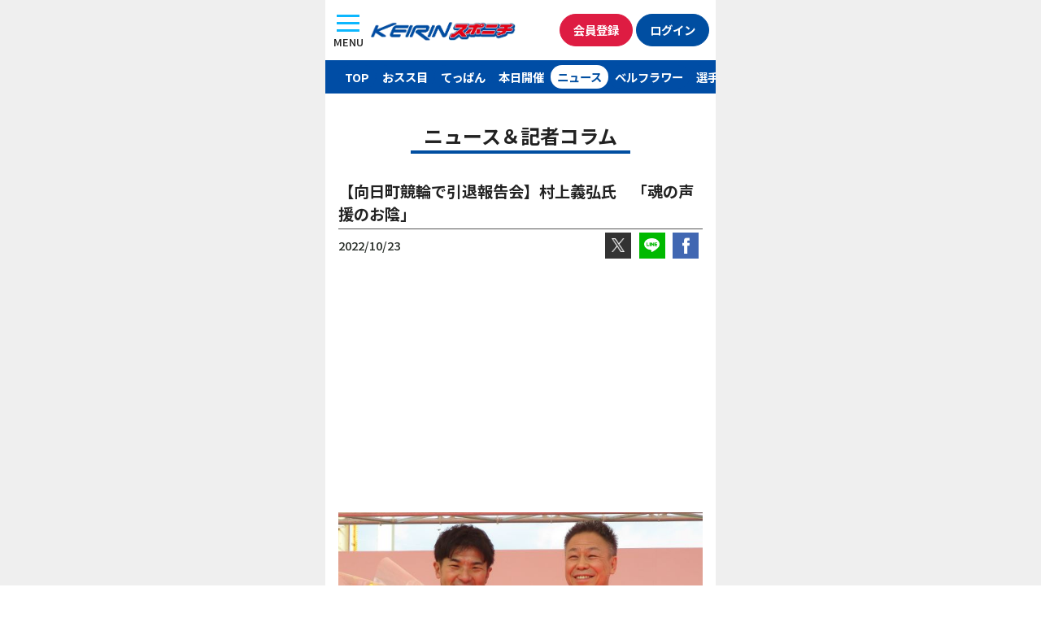

--- FILE ---
content_type: text/html; charset=UTF-8
request_url: https://keirinsponichi.jp/keirin_news/%E3%80%90%E6%9D%91%E4%B8%8A%E7%BE%A9%E5%BC%98%E6%B0%8F%E3%80%80%E5%BC%95%E9%80%80%E5%A0%B1%E5%91%8A%E3%80%91/
body_size: 9645
content:


<!DOCTYPE html>
<html lang="ja"
	prefix="og: https://ogp.me/ns#" >

<head>
	<meta charset="UTF-8" />
	<meta name="viewport" content="width=device-width, initial-scale=1">
	<link rel="profile" href="http://gmpg.org/xfn/11">
	<title>【向日町競輪で引退報告会】村上義弘氏　「魂の声援のお陰」 | | KEIRINスポニチ 無料の競輪予想、ニュース情報サイト keirinsponichi.jp</title>

<!-- All In One SEO Pack 3.7.1[226,310] -->
<meta name="description"  content="　10月11日をもって引退した村上義弘氏（48＝京都、写真左）の引退報告会が22日、向日町競輪のバンク内特設ステージで多くのファンが見守る中、行われた。村上氏は「引退してさっぱりした気分だったんですが、みなさん（ファン）の顔を見ると寂しさを感じます」と話した。選手仲間のビデオメッセージの後、登場した心の師匠と仰ぐ松本整" />

<script type="application/ld+json" class="aioseop-schema">{}</script>
<link rel="canonical" href="https://keirinsponichi.jp/keirin_news/【村上義弘氏　引退報告】/" />
<!-- All In One SEO Pack -->
<link rel='dns-prefetch' href='//s.w.org' />
		<script type="text/javascript">
			window._wpemojiSettings = {"baseUrl":"https:\/\/s.w.org\/images\/core\/emoji\/12.0.0-1\/72x72\/","ext":".png","svgUrl":"https:\/\/s.w.org\/images\/core\/emoji\/12.0.0-1\/svg\/","svgExt":".svg","source":{"concatemoji":"https:\/\/keirinsponichi.jp\/wp-includes\/js\/wp-emoji-release.min.js?ver=5.4.18"}};
			/*! This file is auto-generated */
			!function(e,a,t){var n,r,o,i=a.createElement("canvas"),p=i.getContext&&i.getContext("2d");function s(e,t){var a=String.fromCharCode;p.clearRect(0,0,i.width,i.height),p.fillText(a.apply(this,e),0,0);e=i.toDataURL();return p.clearRect(0,0,i.width,i.height),p.fillText(a.apply(this,t),0,0),e===i.toDataURL()}function c(e){var t=a.createElement("script");t.src=e,t.defer=t.type="text/javascript",a.getElementsByTagName("head")[0].appendChild(t)}for(o=Array("flag","emoji"),t.supports={everything:!0,everythingExceptFlag:!0},r=0;r<o.length;r++)t.supports[o[r]]=function(e){if(!p||!p.fillText)return!1;switch(p.textBaseline="top",p.font="600 32px Arial",e){case"flag":return s([127987,65039,8205,9895,65039],[127987,65039,8203,9895,65039])?!1:!s([55356,56826,55356,56819],[55356,56826,8203,55356,56819])&&!s([55356,57332,56128,56423,56128,56418,56128,56421,56128,56430,56128,56423,56128,56447],[55356,57332,8203,56128,56423,8203,56128,56418,8203,56128,56421,8203,56128,56430,8203,56128,56423,8203,56128,56447]);case"emoji":return!s([55357,56424,55356,57342,8205,55358,56605,8205,55357,56424,55356,57340],[55357,56424,55356,57342,8203,55358,56605,8203,55357,56424,55356,57340])}return!1}(o[r]),t.supports.everything=t.supports.everything&&t.supports[o[r]],"flag"!==o[r]&&(t.supports.everythingExceptFlag=t.supports.everythingExceptFlag&&t.supports[o[r]]);t.supports.everythingExceptFlag=t.supports.everythingExceptFlag&&!t.supports.flag,t.DOMReady=!1,t.readyCallback=function(){t.DOMReady=!0},t.supports.everything||(n=function(){t.readyCallback()},a.addEventListener?(a.addEventListener("DOMContentLoaded",n,!1),e.addEventListener("load",n,!1)):(e.attachEvent("onload",n),a.attachEvent("onreadystatechange",function(){"complete"===a.readyState&&t.readyCallback()})),(n=t.source||{}).concatemoji?c(n.concatemoji):n.wpemoji&&n.twemoji&&(c(n.twemoji),c(n.wpemoji)))}(window,document,window._wpemojiSettings);
		</script>
		<style type="text/css">
img.wp-smiley,
img.emoji {
	display: inline !important;
	border: none !important;
	box-shadow: none !important;
	height: 1em !important;
	width: 1em !important;
	margin: 0 .07em !important;
	vertical-align: -0.1em !important;
	background: none !important;
	padding: 0 !important;
}
</style>
	<link rel='stylesheet' id='wp-block-library-css'  href='https://keirinsponichi.jp/wp-includes/css/dist/block-library/style.min.css?ver=5.4.18' type='text/css' media='all' />
<link rel='stylesheet' id='wp-pagenavi-css'  href='https://keirinsponichi.jp/wp-content/plugins/wp-pagenavi/pagenavi-css.css?ver=2.70' type='text/css' media='all' />
<link rel='stylesheet' id='sanitize-css'  href='https://keirinsponichi.jp/wp-content/themes/keirin_sponichi/assets/wacu/css/sanitize.css?ver=5.4.18' type='text/css' media='all' />
<link rel='stylesheet' id='nanairo_starter_theme-style-css'  href='https://keirinsponichi.jp/wp-content/themes/keirin_sponichi/style.css?ver=5.4.18' type='text/css' media='all' />
            <style type="text/css">
                .scrollup-button {
                    display: none;
                    position: fixed;
                    z-index: 1000;
                    padding: 8px;
                    cursor: pointer;
                    bottom: 60px;
                    right: 20px;
                    background-color: #494949;
                    border-radius: 0;
                    -webkit-animation: display 0.5s;
                    animation: display 0.5s;
                }

                .scrollup-button .scrollup-svg-icon {
                    display: block;
                    overflow: hidden;
                    fill: #ffffff;
                }

                .scrollup-button:hover {
                    background-color: #494949;
                }

                .scrollup-button:hover .scrollup-svg-icon {
                    fill: #ffffff;
                }
            </style>
			<script type='text/javascript' src='https://keirinsponichi.jp/wp-content/themes/nanairo-starter-theme/assets/jquery/jquery.min.js?ver=5.4.18'></script>
<link rel='https://api.w.org/' href='https://keirinsponichi.jp/wp-json/' />
<link rel="alternate" type="application/json+oembed" href="https://keirinsponichi.jp/wp-json/oembed/1.0/embed?url=https%3A%2F%2Fkeirinsponichi.jp%2Fkeirin_news%2F%25e3%2580%2590%25e6%259d%2591%25e4%25b8%258a%25e7%25be%25a9%25e5%25bc%2598%25e6%25b0%258f%25e3%2580%2580%25e5%25bc%2595%25e9%2580%2580%25e5%25a0%25b1%25e5%2591%258a%25e3%2580%2591%2F" />
<link rel="alternate" type="text/xml+oembed" href="https://keirinsponichi.jp/wp-json/oembed/1.0/embed?url=https%3A%2F%2Fkeirinsponichi.jp%2Fkeirin_news%2F%25e3%2580%2590%25e6%259d%2591%25e4%25b8%258a%25e7%25be%25a9%25e5%25bc%2598%25e6%25b0%258f%25e3%2580%2580%25e5%25bc%2595%25e9%2580%2580%25e5%25a0%25b1%25e5%2591%258a%25e3%2580%2591%2F&#038;format=xml" />
<style type="text/css">.recentcomments a{display:inline !important;padding:0 !important;margin:0 !important;}</style><meta name="generator" content="Powered by WPBakery Page Builder - drag and drop page builder for WordPress."/>
<!--[if lte IE 9]><link rel="stylesheet" type="text/css" href="https://keirinsponichi.jp/wp-content/plugins/js_composer/assets/css/vc_lte_ie9.min.css" media="screen"><![endif]--><link rel="icon" href="https://keirinsponichi.jp/wp-content/uploads/2019/03/cropped-icon-1-32x32.png" sizes="32x32" />
<link rel="icon" href="https://keirinsponichi.jp/wp-content/uploads/2019/03/cropped-icon-1-192x192.png" sizes="192x192" />
<link rel="apple-touch-icon" href="https://keirinsponichi.jp/wp-content/uploads/2019/03/cropped-icon-1-180x180.png" />
<meta name="msapplication-TileImage" content="https://keirinsponichi.jp/wp-content/uploads/2019/03/cropped-icon-1-270x270.png" />
<noscript><style type="text/css"> .wpb_animate_when_almost_visible { opacity: 1; }</style></noscript>
	<!--font-->
	<link rel="preconnect" href="https://fonts.googleapis.com">
	<link rel="preconnect" href="https://fonts.gstatic.com" crossorigin>
	<link href="https://fonts.googleapis.com/css2?family=Chivo+Mono:wght@500&family=Noto+Sans+JP:wght@500;700&display=swap" rel="stylesheet">

	<!--reset css-->
	<link rel="stylesheet" href="https://keirinsponichi.jp/wp-content/themes/nanairo-starter-theme/assets/custom_files/css/reset.css" />

	<!--ui kit-->
	<link rel="stylesheet" href="https://keirinsponichi.jp/wp-content/themes/keirin_sponichi/assets/uikit/css/uikit.min.css" />
	<link rel="stylesheet" href="https://keirinsponichi.jp/wp-content/themes/keirin_sponichi/assets/uikit/css/theme.css" />
	<script src="https://keirinsponichi.jp/wp-content/themes/keirin_sponichi/assets/uikit/js/uikit.min.js"></script>
	<script src="https://keirinsponichi.jp/wp-content/themes/keirin_sponichi/assets/uikit/js/uikit-icons.min.js"></script>



	<!--splide-->
	<script src="https://keirinsponichi.jp/wp-content/themes/keirin_sponichi/assets/splide/js/splide.min.js"></script>
	<link rel="stylesheet" href="https://keirinsponichi.jp/wp-content/themes/keirin_sponichi/assets/splide/css/splide.min.css" />
	<!--favicon-->

	<!-- platform -->
	<script src="https://keirinsponichi.jp/wp-content/themes/keirin_sponichi/assets/platform/platform.js"></script>
	<script language="JavaScript">
		//fileName
		document.documentElement.className += location.pathname.split("/").pop() ? " page-" + location.pathname.split("/").pop().split(".")[0] + " " : " page-index ";
		//Platform
		document.documentElement.className += " " + platform.name.replace(/ |\/|\./g, "-") + " browserVer" + platform.version.replace(/ |\/|\./g, "-") + " " + platform.os.family.replace(/ |\/|\./g, "-") + " osVer" + platform.os.version.replace(/ |\/|\./g, "-");
		document.documentElement.className += !/(iOS|Android)/.test(document.documentElement.className) ? " PC " : " MB ";
	</script>
	<!-- Client design -->
		<link rel="stylesheet" href="https://keirinsponichi.jp/wp-content/themes/keirin_sponichi/assets/css/keirin_sponichi_design.css?ver=" <? echo $t1; ?> <meta name="google-site-verification" content="uK2hnNpDZoVqUwwbSIctM6Cpz1L1VYreBTxwv2BcOn4" />

	<script src="//kitchen.juicer.cc/?color=cdUF3yjQmGM=" async></script>



	<!--ga-->



	<!-- Google Tag Manager -->
	<script>
		(function(w, d, s, l, i) {
			w[l] = w[l] || [];
			w[l].push({
				'gtm.start': new Date().getTime(),
				event: 'gtm.js'
			});
			var f = d.getElementsByTagName(s)[0],
				j = d.createElement(s),
				dl = l != 'dataLayer' ? '&l=' + l : '';
			j.async = true;
			j.src =
				'https://www.googletagmanager.com/gtm.js?id=' + i + dl;
			f.parentNode.insertBefore(j, f);
		})(window, document, 'script', 'dataLayer', 'GTM-NHNQ4T7');
	</script>
	<!-- End Google Tag Manager -->
	<!--ogp-->

</head>

<body id="post479407" class="keirin_news-template-default single single-keirin_news postid-479407 _l-body drawer group-blog wpb-js-composer js-comp-ver-5.3 vc_responsive">
	<div class="body_inner section_inner_480">
		
		<!-- Google Tag Manager (noscript) -->
		<noscript><iframe src="https://www.googletagmanager.com/ns.html?id=GTM-NHNQ4T7" height="0" width="0" style="display:none;visibility:hidden"></iframe></noscript>
		<!-- End Google Tag Manager (noscript) -->


		<script>
			(function(d, s, id) {
				var js,
					fjs = d.getElementsByTagName(s)[0];
				if (d.getElementById(id))
					return;
				js = d.createElement(s);
				js.id = id;
				js.src = "//connect.facebook.net/ja_JP/sdk.js#xfbml=1&version=v2.8&appId=683615995018089";
				fjs.parentNode.insertBefore(js, fjs);
			}(document, 'script', 'facebook-jssdk'));
		</script>




		<!--/keirin_news/%E3%80%90%E6%9D%91%E4%B8%8A%E7%BE%A9%E5%BC%98%E6%B0%8F%E3%80%80%E5%BC%95%E9%80%80%E5%A0%B1%E5%91%8A%E3%80%91/--><!--adarea-->

		<!-- ヘッダメニュー内容 -->
		<div id="page" class="site">

			<header id="masthead" class="site-header" role="banner">


				<div id="header_nav_wrapper">
					<button id="menu_button" class="uk-button uk-button-default" type="button" uk-toggle="target: #offcanvas-overlay">
						<div class="lines"><span class="upper_line"></span><span class="middle_ine"></span><span class="lower_line"></span></div><br><span class="text_wrapper">MENU</span>
					</button>


					<!--メニュー-->
					<!-- <div class="headerRight">
						<div class="toggleButton">
							<img src="https://keirinsponichi.jp/wp-content/uploads/2019/11/hamburger_menu.png" class="imgRes">
						</div>
					</div> -->

					<!--ロゴ-->
					<div id="logo_wrapper">
						<div id="logo" class="site-title">
							<a href="/" rel="home">
								<img src="https://keirinsponichi.jp/wp-content/themes/keirin_sponichi/assets/img/logo.webp" alt="競輪スポニチ ファン必見！ ミッドナイト予想、記者コラムなど情報満載。スポーツ紙唯一のスマホ専用サイト">
							</a>
						</div>
					</div>
					<div class="button_wrapper">
						<!-- 会員登録 -->
						<div id="registration" class="">
							<a href="https://ca.charica.jp/users/sign_up?mid=1" class="button uk-button button_red_white" target="__blank">会員登録</a>
						</div>

						<!-- ログイン -->
						<div id="login" class="">
							<a href="https://www.chariloto.com/login?mid=1" class="button uk-button button_navy_white" target="__blank">ログイン</a>
						</div>
					</div>


				</div>


				<div id="offcanvas-overlay" uk-offcanvas="overlay: true">
					<div class="uk-offcanvas-bar">

						<button class="uk-offcanvas-close" type="button" uk-close><span>閉じる</span></button>
						<div class="mobile_menu_header">
							<div class="logo">
								<a href="/" rel="home">
									<img src="https://keirinsponichi.jp/wp-content/themes/keirin_sponichi/assets/img/logo.webp" alt="競輪スポニチ ファン必見！ ミッドナイト予想、記者コラムなど情報満載。スポーツ紙唯一のスマホ専用サイト">
								</a>
							</div>

							<div class="button_wrapper">
								<!-- 会員登録 -->
								<div id="registration" class="">
									<a href="https://ca.charica.jp/users/sign_up?mid=1" class="button uk-button button_red_white" target="__blank">会員登録</a>
								</div>

								<!-- ログイン -->
								<div id="login" class="">
									<a href="https://www.chariloto.com/login?mid=1" class="button uk-button button_navy_white" target="__blank">ログイン</a>
								</div>
							</div>
						</div>
						<ul>
							<li class="sp_menu_item"><a href="/">TOPページ</a></li>
							<li class="sp_menu_item"><a href="/kaimenoosusume">買い目おスス目</a></li>
							<li class="sp_menu_item"><a href="/todays_teppan">てっぱん</a></li>
							<li class="sp_menu_item"><a href="/todays">本日の開催</a></li>
							<li class="sp_menu_item"><a href="/keirin_news">ニュース</a></li>
							<li class="sp_menu_item"><a href="/bellflowerlist">ベルフラワー</a></li>
							<li class="sp_menu_item"><a href="/girls_keirin/">ガールズケイリン</a></li>
							<li class="sp_menu_item"><a href="">成績一覧</a></li>
							<li class="sp_menu_item"><a href="/chumoku_race">注目レース</a></li>
							<li class="sp_menu_item"><a href="https://www.chariloto.com/articles/3100/" target="_blank">キャンペーン</a></li>
							<li class="sp_menu_item"><a href="/keirin_knowledge/">競輪基礎知識</a></li>
							<li class="sp_menu_item"><a href="/このサイトについて">このサイトについて</a></li>
							<li class="sp_menu_item"><a href="/個人情報の取扱について">個人情報の取扱について</a></li>
							<li class="sp_menu_item"><a href="/企業情報">企業情報</a></li>
							<li class="sp_menu_item"><a href="/ご意見">ご意見</a></li>

						</ul>
					</div>
				</div>

				<div id="menu_wrapper">
					<ul>
						<li>
							<a href="/" class="menu_item" id="menu_top">TOP</a>
						</li>
						<li>
							<a href="/kaimenoosusume" class="menu_item" id="menu_osusume">おスス目</a>
						</li>
						<li>
							<a href="/todays_teppan" class="menu_item" id="menu_teppan">てっぱん</a>
						</li>
						<li>
							<a href="/today" class="menu_item" id="menu_today">本日開催</a>
						</li>
						<li>
							<a href="/keirin_news" class="menu_item" id="menu_news">ニュース</a>
						</li>
						<li>
							<a href="/bellflowerlist" class="menu_item" id="menu_bellflower">ベルフラワー</a>
						</li>
						<li>
							<a href="/racercolumnrlist" class="menu_item" id="menu_racercolumn">選手コラム</a>
						</li>
						<li>
							<a href="/girls_keirin/" class="menu_item" id="menu_girls">ガールズ</a>
						</li>
						<li>
							<a href="https://keirinsponichi.jp/chumoku_race/" class="menu_item" id="menu_chumoku">注目レース</a>
						</li>
						<li>
							<a href="https://keirinsponichi.jp/midnight_keirin/" class="menu_item" id="menu_midnight">ミッドナイト</a>
						</li>
						<li>
							<a href="https://keirinsponichi.jp/keirinseiseki/yuhshohsha/" class="menu_item" id="menu_winner">優勝者</a>
						</li>
						<li>
							<a href="https://keirinsponichi.jp/kasegidaka-2/" class="menu_item" id="menu_ranking">賞金ランキング</a>
						</li>
					</ul>


				</div>

				<style>
					/* スライドのサイズ調整 */
					#menu_slider .splide__slide img {
						height: auto;
						width: 100%;
					}
				</style>

				<script>
					const splide = new Splide("#menu_slider", {
						arrows: true,
						pagination: false,
						padding: "5%", // スライダーの左右の余白
						gap: 4, // スライド間の余白
						perPage: 3, // 表示するスライドの枚数
						type: "loop", // ループ
						focus: 'center',
						slideFocus: false,
						snap: false,
						flickMaxPages: 1,
						drag: true,
						wheelMinThreshold: 50,
						flickPower: number = 300,
						updateOnMove: true,
						classes: {
							arrows: 'splide__arrows sponichi_arrows',
							arrow: 'splide__arrow sponichi_arrow',
							prev: 'splide__arrow--prev sponichi_prev',
							next: 'splide__arrow--next sponichi_next',
						},
					}).mount();
				</script>

			</header><!-- #masthead -->
			<div id="content" class="site-content ">

<h2 class="style01">ニュース＆記者コラム</h2>



<div class="single-post container-fluid">
    <!--single-post-->
    <div id="single-keirin_news" class=" content-area ">
        <main id="main" class="site-main" role="main">

            
<article id="post-479407" class="post-479407 keirin_news type-keirin_news status-publish hentry">

  <div class="entry-header">
    <h1 class="entry-title">【向日町競輪で引退報告会】村上義弘氏　「魂の声援のお陰」</h1>  </div><!-- .entry-header -->



  
  <div class="entry-date">
    2022/10/23
    <span id="sns_wrapper">
      <span id="share_x">
        <a id="topTwitter" href="https://twitter.com/intent/tweet?url=https%3A%2F%2Fkeirinsponichi.jp%2Fkeirin_news%2F%25e3%2580%2590%25e6%259d%2591%25e4%25b8%258a%25e7%25be%25a9%25e5%25bc%2598%25e6%25b0%258f%25e3%2580%2580%25e5%25bc%2595%25e9%2580%2580%25e5%25a0%25b1%25e5%2591%258a%25e3%2580%2591%2F&text=%E3%80%90%E5%90%91%E6%97%A5%E7%94%BA%E7%AB%B6%E8%BC%AA%E3%81%A7%E5%BC%95%E9%80%80%E5%A0%B1%E5%91%8A%E4%BC%9A%E3%80%91%E6%9D%91%E4%B8%8A%E7%BE%A9%E5%BC%98%E6%B0%8F%E3%80%80%E3%80%8C%E9%AD%82%E3%81%AE%E5%A3%B0%E6%8F%B4%E3%81%AE%E3%81%8A%E9%99%B0%E3%80%8D+%7C+KEIRIN%E3%82%B9%E3%83%9D%E3%83%8B%E3%83%81%0a&hashtags=KEIRINスポニチ" onclick="ga('send', 'event', 'sns', 'click', 'twitter_top', 1); window.open(this.href, 'TWwindow', 'width=650, height=450, menubar=no, toolbar=no, scrollbars=yes'); return false;"><img src="/img/sns_twitter_white.webp" alt="Twitter"></a>
      </span>

      <span id="share_line">
        <a id="topLine" href="http://line.me/R/msg/text/?【向日町競輪で引退報告会】村上義弘氏　「魂の声援のお陰」%20|%20KEIRINスポニチ%21%21%21%0ahttps%3A%2F%2Fkeirinsponichi.jp%2Fkeirin_news%2F%25e3%2580%2590%25e6%259d%2591%25e4%25b8%258a%25e7%25be%25a9%25e5%25bc%2598%25e6%25b0%258f%25e3%2580%2580%25e5%25bc%2595%25e9%2580%2580%25e5%25a0%25b1%25e5%2591%258a%25e3%2580%2591%2F" onclick="ga('send', 'event', 'sns', 'click', 'line_top', 1); window.open(this.href, 'FBwindow', 'width=650, height=450, menubar=no, toolbar=no, scrollbars=yes'); return false;"><img src="/img/sns_line_white.webp" alt="LINE"></a>
      </span>
      <span id="share_facebook">
        <a id="topFacebook" href="https://www.facebook.com/share.php?u=https%3A%2F%2Fkeirinsponichi.jp%2Fkeirin_news%2F%25e3%2580%2590%25e6%259d%2591%25e4%25b8%258a%25e7%25be%25a9%25e5%25bc%2598%25e6%25b0%258f%25e3%2580%2580%25e5%25bc%2595%25e9%2580%2580%25e5%25a0%25b1%25e5%2591%258a%25e3%2580%2591%2F" onclick="ga('send', 'event', 'sns', 'click', 'facebook_top', 1); window.open(this.href, 'FBwindow', 'width=650, height=450, menubar=no, toolbar=no, scrollbars=yes'); return false;"><img src="/img/sns_facebook_white.webp" alt="Facebook"></a>
      </span>
    </span>
  </div>

  <div class="entry-content">

    
<div class="wp-block-image"><figure class="aligncenter size-large"><img src="https://keirinsponichi.jp/wp-content/uploads/2022/10/53a5179589e01a84d763ed24200890e9.jpg" alt="" class="wp-image-479473" srcset="https://keirinsponichi.jp/wp-content/uploads/2022/10/53a5179589e01a84d763ed24200890e9.jpg 640w, https://keirinsponichi.jp/wp-content/uploads/2022/10/53a5179589e01a84d763ed24200890e9-300x300.jpg 300w, https://keirinsponichi.jp/wp-content/uploads/2022/10/53a5179589e01a84d763ed24200890e9-150x150.jpg 150w, https://keirinsponichi.jp/wp-content/uploads/2022/10/53a5179589e01a84d763ed24200890e9-75x75.jpg 75w, https://keirinsponichi.jp/wp-content/uploads/2022/10/53a5179589e01a84d763ed24200890e9-100x100.jpg 100w, https://keirinsponichi.jp/wp-content/uploads/2022/10/53a5179589e01a84d763ed24200890e9-200x200.jpg 200w, https://keirinsponichi.jp/wp-content/uploads/2022/10/53a5179589e01a84d763ed24200890e9-400x400.jpg 400w" sizes="(max-width: 640px) 100vw, 640px" /></figure></div>



<p>　10月11日をもって引退した村上義弘氏（48＝京都、<strong>写真左</strong>）の引退報告会が22日、向日町競輪のバンク内特設ステージで多くのファンが見守る中、行われた。村上氏は「引退してさっぱりした気分だったんですが、みなさん（ファン）の顔を見ると寂しさを感じます」と話した。選手仲間のビデオメッセージの後、登場した心の師匠と仰ぐ松本整氏（63＝45期・引退、<strong>同右</strong>）が姿を見せると「ここまで頑張ってこれたのは松本さんのおかげです」と万感の思いがこみ上げたのか涙を拭った。最後に「28年間ありがとうございました。みなさんの『魂の声援』のおかげで頑張れました。みなさんと一緒に競輪を応援したいと思います」と話し、思い出の詰まったバンクを後にした。</p>



      </div><!-- .entry-content -->
  <style>
    .single .page-links {
      text-align: center;
      margin-top: 2rem;
    }

    .single .page-links a {
      width: 2.5rem;
      border: 1px solid #1e87f0;
      display: inline-flex;
      align-items: center;
      height: 2.5rem;
      justify-content: center;
      background-color: #1e87f0;
      color: #fff;
      border-radius: 100%;
      margin: 0 0.25rem;
    }

    .single .page-links span.current {
      color: #000;
      width: 2.5rem;
      border: 1px solid #000;
      display: inline-flex;
      align-items: center;
      height: 2.5rem;
      justify-content: center;
      border-radius: 100%;
      margin: 0 0.25rem;
    }
  </style>


  <div class="sec020">
    <div class="ad onlySp">
      <!--sp-->
      <link rel="preload" as="script" href="https://pdn.adingo.jp/p.js">
      <link rel="preconnect" href="https://sh.adingo.jp" crossorigin="use-credentials">
      <!--      fluct ユニット名「競輪スポニチ（スマホ）_300×250_Web_全て_インライン_5」     -->
      <div class="fluct-unit-1000103437"></div>
      <!--      fluct グループ名「競輪スポニチ（スマホ）_300×250_Web_インライン_5」      -->
      <script type="text/javascript" src="https://pdn.adingo.jp/p.js" async></script>
      <script type="text/javascript">
        var fluctAdScript = fluctAdScript || {};
        fluctAdScript.cmd = fluctAdScript.cmd || [];
        fluctAdScript.cmd.push(function(cmd) {
          cmd.loadByGroup("1000069195");
          cmd.display(".fluct-unit-1000103437", "1000103437");
        });
      </script>
    </div>
    <div class="ad hideSp">
      <!--Pc-->
      <!--      fluct グループ名「競輪スポニチ：300×250（5）」      -->
      <script type="text/javascript" src="https://cdn-fluct.sh.adingo.jp/f.js?G=1000069719"></script>
      <!--      fluct ユニット名「競輪スポニチ：300×250（5）」     -->
      <script type="text/javascript">
        if ((navigator.userAgent.indexOf('iPhone') > 0 && navigator.userAgent.indexOf('iPad') == -1) || navigator.userAgent.indexOf('iPod') > 0 || navigator.userAgent.indexOf('Android') > 0) {} else {
          //<![CDATA[
          if (typeof(adingoFluct) != "undefined") adingoFluct.showAd('1000104171');
          //]]>
        }
      </script>
    </div>
  </div><!--sec020-->




  <div class="entry-footer">
      </div><!-- .entry-footer -->
</article><!-- #post-## -->
	<nav class="navigation post-navigation" role="navigation" aria-label="投稿">
		<h2 class="screen-reader-text">投稿ナビゲーション</h2>
		<div class="nav-links"><div class="nav-previous"><a href="https://keirinsponichi.jp/keirin_news/%e3%80%90%e5%89%8d%e6%a9%8b%ef%bd%87%e2%85%a0%e5%88%9d%e6%97%a5%e3%80%91%ef%bd%96%ef%bd%94%ef%bd%92-2-2/" rel="prev"><<前のニュースへ</a></div><div class="nav-next"><a href="https://keirinsponichi.jp/keirin_news/%e3%80%90%e5%90%8d%e5%8f%a4%e5%b1%8b%ef%bd%86%e2%85%a0%e6%9c%80%e7%b5%82%e6%97%a512%ef%bd%92%e3%80%91%e5%b0%8f%e7%ac%a0%e5%8e%9f%e3%80%80%e6%b0%97%e5%90%88%e9%a7%86%e3%81%91/" rel="next">次のニュースへ>></a></div></div>
	</nav>



        </main><!-- #main -->
    </div><!-- #single-post-->
</div><!-- container-fluid-->

</div><!-- #content -->
<div id="footer_content" class="wp-block-group__inner-container">
    <h2>
        <img src="https://keirinsponichi.jp/wp-content/themes/keirin_sponichi/assets/img/knowledge.svg" alt="">
        KEIRIN スポニチが説明！ 競輪の基礎知識
    </h2>
    <p class="knowledgeLink"><a href="/keirin_knowledge/"><span class="text">競輪と競輪場</span><span class="triangle"></span></a></p>
    <p class="knowledgeLink"><a href="/keirin_knowledge/#shosha"><span class="text">勝者投票券（車券）と種類</span><span class="triangle"></span></a></p>
    <p class="knowledgeLink"><a href="/keirin_knowledge/#point"><span class="text">出走表の見方とポイント</span><span class="triangle"></span></a></p>
</div>


<h1 style="   margin: 2rem auto 0;font-size: 10px;padding: .25rem .5rem;font-weight: normal;background: #000;color: #fff;line-height: 1.2;">
    KEIRINスポニチ　ファン必見！ <br>最新ニュース配信、ミッドナイト詳細予想、記者コラム、ガールズケイリンなど無料で見られる情報が満載。そのほか、お得なキャンペーンも。
</h1>
<footer id="colophon" class="site-footer" role="contentinfo">
    <!--footer menu-->
    <div class="footerMenuWrapper">
        <div id="footerMenu" class="flexPc fai_stretchPc ">
            <ul class="footer">
                <li>
                    <a href="/このサイトについて/">
                        このサイトについて
                    </a>
                </li>&nbsp;｜&nbsp;
                <li>
                    <a href="/個人情報の取り扱いについて/">
                        個人情報の取り扱いについて
                    </a>
                </li><br>
                <li>
                    <a href="/企業情報/">
                        企業情報
                    </a>
                </li>&nbsp;｜&nbsp;
                <li>
                    <a href="/ご意見/">
                        ご意見
                    </a>
                </li>
            </ul>

            <!--         <div id="footerSidebar01" class="col2of2Pc">
                        </div> -->
        </div>
    </div>
    <div id="sub_footer_wrapper">
        <div class="sub_footer_inner">

        Copyright &copy; <a href="https://keirinsponichi.jp" class="copyright">SPORTS NIPPON NEWSPAPERS.</a> All Rights Reserved.        <p>
            Sponichi Annexに掲載の記事・写真・カット等の転載を禁じます。<br />
            すべての著作権はスポーツニッポン新聞社と情報提供社に帰属します。
        </p>
        </div>

    </div><!-- .site-info -->
</footer><!-- #colophon -->
</div><!-- #page -->


            <span id="scrollup-master" class="scrollup-button" title="Scroll Back to Top"
                  data-distance="300"
            >
			                <svg xmlns="http://www.w3.org/2000/svg" class="scrollup-svg-icon" width="32" height="32"
                     viewBox="0 0 24 24"><path
                            d="M12 2q0.4 0 0.7 0.3l7 7q0.3 0.3 0.3 0.7 0 0.4-0.3 0.7t-0.7 0.3q-0.4 0-0.7-0.3l-5.3-5.3v15.6q0 0.4-0.3 0.7t-0.7 0.3-0.7-0.3-0.3-0.7v-15.6l-5.3 5.3q-0.3 0.3-0.7 0.3-0.4 0-0.7-0.3t-0.3-0.7q0-0.4 0.3-0.7l7-7q0.3-0.3 0.7-0.3z"></path></svg>
			            </span>
			<script type='text/javascript' src='https://keirinsponichi.jp/wp-content/themes/keirin_sponichi/assets/custom_files/js/script.js?ver=5.4.18'></script>
<script type='text/javascript' src='https://keirinsponichi.jp/wp-content/themes/keirin_sponichi/assets/custom_files/js/js-patternB.js?ver=5.4.18'></script>
<script type='text/javascript' src='https://keirinsponichi.jp/wp-content/themes/nanairo-starter-theme/js/navigation.js?ver=20151215'></script>
<script type='text/javascript' src='https://keirinsponichi.jp/wp-content/themes/nanairo-starter-theme/js/skip-link-focus-fix.js?ver=20151215'></script>
<script type='text/javascript' src='https://keirinsponichi.jp/wp-content/themes/nanairo-starter-theme/assets/custom_files/js/script.js?ver=5.4.18'></script>
<script type='text/javascript' src='https://keirinsponichi.jp/wp-includes/js/wp-embed.min.js?ver=5.4.18'></script>
            <script type='text/javascript'>
				!function(){"use strict";function o(){document.body.scrollTop>c||document.documentElement.scrollTop>c?n.style.display="block":n.style.display="none"}function t(o,e){if(!(0>=e)){var n=0-o.scrollTop,c=n/e*10;setTimeout(function(){o.scrollTop=o.scrollTop+c,0!==o.scrollTop&&t(o,e-10)},10)}}var e,n=document.querySelector("#scrollup-master");if(n){var c=parseInt(n.getAttribute("data-distance"));document.addEventListener("DOMContentLoaded",function(){window.addEventListener("scroll",function(){o()})}),n.addEventListener("click",function(){document.body.scrollTop?e=document.body:document.documentElement.scrollTop&&(e=document.documentElement),t(e,300)})}}();
            </script>
            

<link rel="stylesheet" id="vc-reset-css" href="https://keirinsponichi.jp/wp-content/themes/nanairo-starter-theme/assets/wacu/css/vc-reset.css" type="text/css" media="all">



</div>
<!--  <BODY></BODY>タグ内の最下位に記述をオススメします　ここから-->
<script src="https://cdn.webpush.jp/js/pushone.js" charset="utf-8" data-bptoken="fa3d38c48f00ddcf83db820ac1ca44adcd8211daf5f472a96bd91737a664a829"></script>
<!-- ここまで -->


<script type="text/javascript">
    $(document).ready(function() {
        console.log(window.performance.navigation.type);
        if (window.performance.navigation.type == 0) {
            document.getElementById('full_ad').style.display = "block";
        }
        if (window.performance.navigation.type == 1) {
            document.getElementById('full_ad').style.display = "block";
        }
        if (window.performance.navigation.type == 2) {
            document.getElementById('full_ad').style.display = "none";
            document.getElementsByClassName('adingoFluctInter').classList.add('none');

        }
    });
</script>
</body>

</html>

--- FILE ---
content_type: text/html; charset=utf-8
request_url: https://www.google.com/recaptcha/api2/aframe
body_size: 269
content:
<!DOCTYPE HTML><html><head><meta http-equiv="content-type" content="text/html; charset=UTF-8"></head><body><script nonce="W65G-ekVYMdDs5ZHiBG0Rw">/** Anti-fraud and anti-abuse applications only. See google.com/recaptcha */ try{var clients={'sodar':'https://pagead2.googlesyndication.com/pagead/sodar?'};window.addEventListener("message",function(a){try{if(a.source===window.parent){var b=JSON.parse(a.data);var c=clients[b['id']];if(c){var d=document.createElement('img');d.src=c+b['params']+'&rc='+(localStorage.getItem("rc::a")?sessionStorage.getItem("rc::b"):"");window.document.body.appendChild(d);sessionStorage.setItem("rc::e",parseInt(sessionStorage.getItem("rc::e")||0)+1);localStorage.setItem("rc::h",'1769691054476');}}}catch(b){}});window.parent.postMessage("_grecaptcha_ready", "*");}catch(b){}</script></body></html>

--- FILE ---
content_type: application/javascript
request_url: https://in.treasuredata.com/js/v3/global_id?callback=TreasureJSONPCallback1
body_size: 124
content:
typeof TreasureJSONPCallback1 === 'function' && TreasureJSONPCallback1({"global_id":"99552ac1-209b-456b-91e2-27eeebf368b7"});